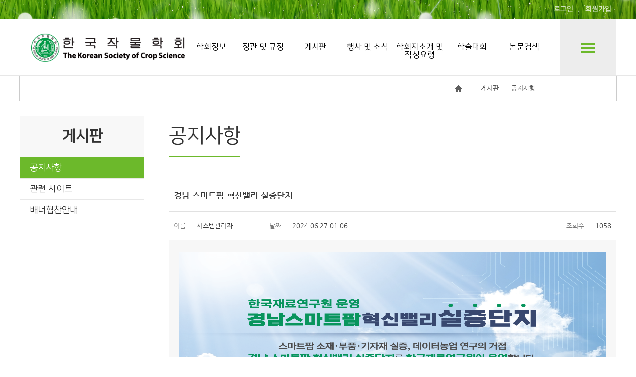

--- FILE ---
content_type: text/html; charset=utf-8
request_url: https://www.cropscience.or.kr/boards/notice/35233/detail/board/community/
body_size: 5649
content:
<!DOCTYPE html>

<html lang="ko">
<head>
    <meta charset="utf-8">
    <meta content="ie=edge" http-equiv="x-ua-compatible">
    <meta name="viewport" content="width=device-width,initial-scale=1.0,minimum-scale=1.0,maximum-scale=1.0"/>
    <title>한국작물학회</title>
    
    	<link rel="shortcut icon" href="/media/site_settings/admin_login_logo/%EC%8B%AC%EB%B3%BC.png">
    
    <link rel="stylesheet" type="text/css" href="/static/skins/default/css/reset.css" />
    <link rel="stylesheet" type="text/css" href="/static/skins/default/css/common.css" />
	<link href="/static/fontawesome5/css/fa-solid.min.css" rel="stylesheet" >
	<link href="/static/fontawesome5/css/fontawesome.min.css" rel="stylesheet" >
	<link rel="stylesheet" type="text/css" href="/static/custom/css/custom.css" />
    <link rel="stylesheet" type="text/css" href="/static/skins/default/css/jquery.mCustomScrollbar.css" /> 

	<link href="/static/styles/default/css/default.css" rel="stylesheet" type="text/css" />
	<link rel="stylesheet" type="text/css" href="/static/skins/default/css/swiper.min.css" >
    
	    <link rel="stylesheet" type="text/css" href="/static/skins/default/css/sub.css" />
    
    <link rel="stylesheet" type="text/css" href="/static/skins/default/css/base_override.css" >
    <link rel="stylesheet" type="text/css" href="/accounts/css/global.css?MTc2ODgwNzM5My4w" />
    <link rel="stylesheet" type="text/css" href="/accounts/css/ckeditor.css?MTc2ODgwNzM5My4w" />
	<script src="/static/iquery-1.8.3.min.js" nonce="r90LssVa3AwSEJatxjNQXQ=="></script>
    <script src="/static/skins/default/js/jquery.mCustomScrollbar.concat.min.js" nonce="r90LssVa3AwSEJatxjNQXQ=="></script>
    <script src="/static/skins/default/js/jquery.heapbox-0.9.4.min.js" nonce="r90LssVa3AwSEJatxjNQXQ=="></script>
	<script src="/static/skins/default/js/forms.js" nonce="r90LssVa3AwSEJatxjNQXQ=="></script>
    <script src="/static/skins/default/js/common.js" nonce="r90LssVa3AwSEJatxjNQXQ=="></script>
    <script src="/static/custom/js/notify.min.js" nonce="r90LssVa3AwSEJatxjNQXQ=="></script>
    <script src="/static/custom/js/custom.js?t=123" nonce="r90LssVa3AwSEJatxjNQXQ=="></script>
    <script src="/static/custom/js/jquery.formset.js" nonce="r90LssVa3AwSEJatxjNQXQ=="></script>
    <script src="/static/custom/js/base.js" nonce="r90LssVa3AwSEJatxjNQXQ=="></script>
	<script src="/static/skins/default/js/swiper.min.js" nonce="r90LssVa3AwSEJatxjNQXQ=="></script>
	<script src="/static/skins/default/js/tab.js" nonce="r90LssVa3AwSEJatxjNQXQ=="></script>

    
    
    
    
	<script src="/static/skins/default/js/sub.js" nonce="r90LssVa3AwSEJatxjNQXQ=="></script>
	<script src="/static/custom/js/imageMapResizer.min.js" nonce="r90LssVa3AwSEJatxjNQXQ=="></script> 
	<script language="javascript" nonce="r90LssVa3AwSEJatxjNQXQ==">
$(document).ready(function(){
	$('map').imageMapResize();
});
	</script>

	
    
   	
    
	
		<!-- Global site tag (gtag.js) - Google Analytics -->
		<script async src="https://www.googletagmanager.com/gtag/js?id=UA-124401043-23" nonce="r90LssVa3AwSEJatxjNQXQ=="></script>
		<script nonce="r90LssVa3AwSEJatxjNQXQ==">
		  window.dataLayer = window.dataLayer || [];
		  function gtag(){dataLayer.push(arguments);}
		  gtag('js', new Date());
		
		  gtag('config', 'UA-124401043-23', { cookie_flags: 'SameSite=None;Secure' });
		</script>
	



	
	  <!-- Section to prevent image download -->
	
</head>



	<body 
		background="" 
		data-isauth="False">
		
		
	
	
	<div id="wrap">
	    
	    
	        



<div id="header" class="sub01" style="background-image: url('/media/31/settings/LYIGjm3EDt.jpg');background-repeat:no-repeat;
" nonce="r90LssVa3AwSEJatxjNQXQ==">
    

    <div class="hd_util">
        <div class="wrap">
            
	            <a href="/auth/login/">로그인</a>
	            <a href="/accounts/user-type-choice/">회원가입</a>
            
            

            
        </div>
    </div>
    
    
    <div class="gnb_wrap">
        <div class="wrap">
            <h1>
                <a href="/">
                    <img class="header-logo" src="/media/31/settings/aXSuQdt3wA.png" alt="한국작물학회"/>
                </a>
            </h1>
            <div class="gnb">
                
                <ul>
                    
	                    
	                    
		                	
		                    <li class="li-menu-7">
		                        <a class="a-menu-7" id="a-main-color-1"
		                           href="/staticdata/static/society/welcome/">
		                            학회정보
		                        </a>
		                    </li>
	                    
                    
	                    
	                    
		                	
		                    <li class="li-menu-7">
		                        <a class="a-menu-7" id="a-main-color-2"
		                           href="/staticdata/static/rule/articles/">
		                            정관 및 규정
		                        </a>
		                    </li>
	                    
                    
	                    
	                    
		                	
		                    <li class="li-menu-7">
		                        <a class="a-menu-7" id="a-main-color-3"
		                           href="/boards/free/board/free/">
		                            게시판
		                        </a>
		                    </li>
	                    
                    
	                    
	                    
		                	
		                    <li class="li-menu-7">
		                        <a class="a-menu-7" id="a-main-color-4"
		                           href="/boards/notice/news/notice/">
		                            행사 및 소식
		                        </a>
		                    </li>
	                    
                    
	                    
	                    
		                	
		                    <li class="li-menu-7">
		                        <a class="a-menu-7" id="a-main-color-5"
		                           href="/staticdata/static/journal/introduce/">
		                            학회지소개 및 작성요령
		                        </a>
		                    </li>
	                    
                    
	                    
	                    
		                    <li class="li-menu-7">
		                        <a class="a-menu-7" id="a-main-color-6"
		                           href="/conferences/323/summary/">
		                            학술대회
		                        </a>
		                    </li>
		                
                    
	                    
	                    
		                	
		                    <li class="li-menu-7">
		                        <a class="a-menu-7" id="a-main-color-7"
		                           href="/staticdata/static/search/search/">
		                            논문검색
		                        </a>
		                    </li>
	                    
                    

                </ul>
                
            </div>
            <a href="#self" class="gnb_all">전체메뉴 보기</a>
        </div>



        <a href="#self" class="btn_mgnb">모바일 메뉴보기</a>
		
        <a href="#self" class="btn_mht">모바일 회원가입/마이페이지/영문 메뉴보기</a>
		

        <div class="gnbSubWrap">
            <div class="wrap">
                <div class="mb_sub_top"></div>

                <ul class="gnbSub">
                    
	                    <li>
							
								
								<a href="/staticdata/static/society/welcome/">
									<em class="em-main-color">학회정보</em><span class="btn_sview">서브메뉴보기</span>
								</a>
		                    

	                        <ul class="sub">
	                            
	                            <li>
	                            	


	                                
		                                <a href="/staticdata/static/society/welcome/" id="a-main-color2-welcome-1">
		                                    학회장인사말
		                                </a>
	                                
	                            </li>
	                            
	                            <li>
	                            	


	                                
		                                <a href="/staticdata/static/society/history/" id="a-main-color2-history-2">
		                                    학회연혁
		                                </a>
	                                
	                            </li>
	                            
	                            <li>
	                            	


	                                
		                                <a href="/staticdata/static/society/past-executive/" id="a-main-color2-past-executive-3">
		                                    역대임원
		                                </a>
	                                
	                            </li>
	                            
	                            <li>
	                            	


	                                
		                                <a href="/staticdata/static/society/executive/" id="a-main-color2-executive-4">
		                                    현임원진 구성
		                                </a>
	                                
	                            </li>
	                            
	                            
								
								
	                            
	                        </ul>
	                    </li>
                    
	                    <li>
							
								
								<a href="/staticdata/static/rule/articles/">
									<em class="em-main-color">정관 및 규정</em><span class="btn_sview">서브메뉴보기</span>
								</a>
		                    

	                        <ul class="sub">
	                            
	                            <li>
	                            	


	                                
		                                <a href="/staticdata/static/rule/articles/" id="a-main-color2-articles-1">
		                                    정관
		                                </a>
	                                
	                            </li>
	                            
	                            <li>
	                            	


	                                
		                                <a href="/staticdata/static/rule/submission-rule/" id="a-main-color2-submission-rule-2">
		                                    규정
		                                </a>
	                                
	                            </li>
	                            
	                            
								
								
	                            
	                        </ul>
	                    </li>
                    
	                    <li>
							
								
								<a href="/boards/free/board/free/">
									<em class="em-main-color">게시판</em><span class="btn_sview">서브메뉴보기</span>
								</a>
		                    

	                        <ul class="sub">
	                            
	                            <li>
	                            	


	                                
		                                <a href="/boards/notice/board/community/" id="a-main-color2-community-" class=" menu-board-community">
		                                    공지사항
		                                </a>
	                                
	                            </li>
	                            
	                            <li>
	                            	


	                                
		                                <a href="/staticdata/static/board/related-sites/" id="a-main-color2-related-sites-2">
		                                    관련 사이트
		                                </a>
	                                
	                            </li>
	                            
	                            <li>
	                            	


	                                
		                                <a href="/staticdata/static/board/sponsor-introduce/" id="a-main-color2-sponsor-introduce-3">
		                                    배너협찬안내
		                                </a>
	                                
	                            </li>
	                            
	                            
								
								
	                            
	                        </ul>
	                    </li>
                    
	                    <li>
							
								
								<a href="/boards/notice/news/notice/">
									<em class="em-main-color">행사 및 소식</em><span class="btn_sview">서브메뉴보기</span>
								</a>
		                    

	                        <ul class="sub">
	                            
	                            <li>
	                            	


	                                
		                                <a href="/boards/notice/news/notice/" id="a-main-color2-notice-" class=" menu-news-notice">
		                                    행사 및 소식
		                                </a>
	                                
	                            </li>
	                            
	                            <li>
	                            	


	                                
		                                <a href="/staticdata/static/news/prize-winner1/" id="a-main-color2-prize-winner1-2">
		                                    수상자
		                                </a>
	                                
	                            </li>
	                            
	                            <li>
	                            	


	                                
		                                <a href="/staticdata/static/news/post-conference/" id="a-main-color2-post-conference-3">
		                                    역대 학술발표회 개최지
		                                </a>
	                                
	                            </li>
	                            
	                            
								
								
	                            
	                        </ul>
	                    </li>
                    
	                    <li>
							
								
								<a href="/staticdata/static/journal/introduce/">
									<em class="em-main-color">학회지소개 및 작성요령</em><span class="btn_sview">서브메뉴보기</span>
								</a>
		                    

	                        <ul class="sub">
	                            
	                            <li>
	                            	


	                                
		                                <a href="/staticdata/static/journal/introduce/" id="a-main-color2-introduce-1">
		                                    학회지 안내
		                                </a>
	                                
	                            </li>
	                            
	                            <li>
	                            	


	                                
		                                <a href="/staticdata/static/journal/kjournal-status/" id="a-main-color2-kjournal-status-2">
		                                    국내학회지 현황
		                                </a>
	                                
	                            </li>
	                            
	                            <li>
	                            	


	                                
		                                <a href="/staticdata/static/journal/ijournal-status/" id="a-main-color2-ijournal-status-3">
		                                    국제학술지 현황
		                                </a>
	                                
	                            </li>
	                            
	                            <li>
	                            	


	                                
		                                <a href="/staticdata/static/journal/etcbook-status/" id="a-main-color2-etcbook-status-4">
		                                    기타서적 현황
		                                </a>
	                                
	                            </li>
	                            
	                            <li>
	                            	


	                                
		                                <a href="/staticdata/static/journal/qualitybook-status/" id="a-main-color2-qualitybook-status-5">
		                                    품질연구책자 현황
		                                </a>
	                                
	                            </li>
	                            
	                            
								
								
	                            
	                        </ul>
	                    </li>
                    
	                    <li>
							
								<a href="/conferences/323/summary/">
									<em class="em-main-color">학술대회</em><span class="btn_sview">서브메뉴보기</span>
								</a>
							

	                        <ul class="sub">
	                            
	                            
								
								
	                            
		                            
							    	
							    		<li><a href="/conferences/323/summary/">행사개요</a></li>
							    	
							    		<li><a href="/conferences/323/preregistration-info/">사전등록</a></li>
							    	
							    		<li><a href="/conferences/323/abstract-submission/">초록등록</a></li>
							    	
							    		<li><a href="/conferences/323/schedule/">프로그램</a></li>
							    	
							    		<li><a href="/conferences/323/ad-display/">경품안내</a></li>
							    	
							    		<li><a href="/conferences/323/accommodation/">교통/숙박안내</a></li>
							    	
	                            
	                        </ul>
	                    </li>
                    
	                    <li>
							
								
								<a href="/staticdata/static/search/search/">
									<em class="em-main-color">논문검색</em><span class="btn_sview">서브메뉴보기</span>
								</a>
		                    

	                        <ul class="sub">
	                            
	                            
								
								
	                            
	                        </ul>
	                    </li>
                    


                </ul>
            </div>
        </div>
    </div>
    

    
	
    
</div>



<div class="gnbMobile">
    <div class="wrap">
        <div class="top"><span class="btn_mgnb"></span></div>
        
        <div class="mgnb_wrap">
            <ul class="mgnb">
                
                <li>
					
					
						<a href="#">
							<em>학회정보</em><span class="btn_sview">서브메뉴보기</span>
						</a>
					
                    <ul class="sub x">
                        
	                        
	                            
	                            <li>
	                                <a href="/staticdata/static/society/welcome/">
	                                    학회장인사말
	                                </a>
	                            </li>
	                            
	                        
                        
	                        
	                            
	                            <li>
	                                <a href="/staticdata/static/society/history/">
	                                    학회연혁
	                                </a>
	                            </li>
	                            
	                        
                        
	                        
	                            
	                            <li>
	                                <a href="/staticdata/static/society/past-executive/">
	                                    역대임원
	                                </a>
	                            </li>
	                            
	                        
                        
	                        
	                            
	                            <li>
	                                <a href="/staticdata/static/society/executive/">
	                                    현임원진 구성
	                                </a>
	                            </li>
	                            
	                        
                        

                        
                    </ul>
                </li>
                
                <li>
					
					
						<a href="#">
							<em>정관 및 규정</em><span class="btn_sview">서브메뉴보기</span>
						</a>
					
                    <ul class="sub x">
                        
	                        
	                            
	                            <li>
	                                <a href="/staticdata/static/rule/articles/">
	                                    정관
	                                </a>
	                            </li>
	                            
	                        
                        
	                        
	                            
	                                
<li>
    <a href="#">
        규정
        <span class="btn_sview">서브메뉴보기</span>
    </a>
    <ul class="sub_sub">
        
        
			
	            <li class=" menu-rule-submission-rule">
	                <a href="/staticdata/static/rule/submission-rule/">
	                    논문투고 심사/학회지 편집 규정
	                </a>
	            </li>
            
        
        
        
			
	            <li class=" menu-rule-fund-rule">
	                <a href="/staticdata/static/rule/fund-rule/">
	                    기금관리규정
	                </a>
	            </li>
            
        
        
        
			
	            <li class=" menu-rule-committee-rule1">
	                <a href="/staticdata/static/rule/committee-rule1/">
	                    기획위원회 규정
	                </a>
	            </li>
            
        
        
        
			
	            <li class=" menu-rule-prize-rule1">
	                <a href="/staticdata/static/rule/prize-rule1/">
	                    한국작물학회상 시상 규정
	                </a>
	            </li>
            
        
        
        
			
	            <li class=" menu-rule-committee-rule2">
	                <a href="/staticdata/static/rule/committee-rule2/">
	                    운영위원회 규정
	                </a>
	            </li>
            
        
        
        
			
	            <li class=" menu-rule-committee-rule3">
	                <a href="/staticdata/static/rule/committee-rule3/">
	                    학술분과위원회 규정
	                </a>
	            </li>
            
        
        
        
			
	            <li class=" menu-rule-prize-rule2">
	                <a href="/staticdata/static/rule/prize-rule2/">
	                    청사작물학상 시상 규정
	                </a>
	            </li>
            
        
        
        
			
	            <li class=" menu-rule-ethics-rule">
	                <a href="/staticdata/static/rule/ethics-rule/">
	                    연구윤리 규정
	                </a>
	            </li>
            
        
        
        
			
	            <li class=" menu-rule-committee-rule4">
	                <a href="/staticdata/static/rule/committee-rule4/">
	                    편집위원회 규정
	                </a>
	            </li>
            
        
        
        
			
	            <li class=" menu-rule-expenses-rule">
	                <a href="/staticdata/static/rule/expenses-rule/">
	                    학회여비규정
	                </a>
	            </li>
            
        
        
        
			
	            <li class=" menu-rule-articles-rule">
	                <a href="/staticdata/static/rule/articles-rule/">
	                    원고작성요령
	                </a>
	            </li>
            
        
        
    </ul>
</li>
	                            
	                        
                        

                        
                    </ul>
                </li>
                
                <li>
					
					
						<a href="#">
							<em>게시판</em><span class="btn_sview">서브메뉴보기</span>
						</a>
					
                    <ul class="sub x">
                        
	                        
	                            
		                            <li>
		                                <a href="/boards/notice/board/community/">
		                                    공지사항
		                                </a>
		                            </li>
	                            
							
                        
	                        
	                            
	                            <li>
	                                <a href="/staticdata/static/board/related-sites/">
	                                    관련 사이트
	                                </a>
	                            </li>
	                            
	                        
                        
	                        
	                            
	                            <li>
	                                <a href="/staticdata/static/board/sponsor-introduce/">
	                                    배너협찬안내
	                                </a>
	                            </li>
	                            
	                        
                        

                        
                    </ul>
                </li>
                
                <li>
					
					
						<a href="#">
							<em>행사 및 소식</em><span class="btn_sview">서브메뉴보기</span>
						</a>
					
                    <ul class="sub x">
                        
	                        
	                            
		                            <li>
		                                <a href="/boards/notice/news/notice/">
		                                    행사 및 소식
		                                </a>
		                            </li>
	                            
							
                        
	                        
	                            
	                                
<li>
    <a href="#">
        수상자
        <span class="btn_sview">서브메뉴보기</span>
    </a>
    <ul class="sub_sub">
        
        
			
	            <li class=" menu-news-prize-winner1">
	                <a href="/staticdata/static/news/prize-winner1/">
	                    연구상 수상자
	                </a>
	            </li>
            
        
        
        
			
	            <li class=" menu-news-prize-winner2">
	                <a href="/staticdata/static/news/prize-winner2/">
	                    우수발표논문상 수상자
	                </a>
	            </li>
            
        
        
        
			
	            <li class=" menu-news-prize-winner3">
	                <a href="/staticdata/static/news/prize-winner3/">
	                    신진과학상 수상자
	                </a>
	            </li>
            
        
        
        
			
	            <li class=" menu-news-prize-winner4">
	                <a href="/staticdata/static/news/prize-winner4/">
	                    청사작물학상 수상자
	                </a>
	            </li>
            
        
        
        
			
	            <li class=" menu-news-prize-winner5">
	                <a href="/staticdata/static/news/prize-winner5/">
	                    공로상 수상자
	                </a>
	            </li>
            
        
        
        
			
	            <li class=" menu-news-prize-winner6">
	                <a href="/staticdata/static/news/prize-winner6/">
	                    학술상 수상자
	                </a>
	            </li>
            
        
        
        
			
	            <li class=" menu-news-prize-winner7">
	                <a href="/staticdata/static/news/prize-winner7/">
	                    과총우수논문상 수상자
	                </a>
	            </li>
            
        
        
    </ul>
</li>
	                            
	                        
                        
	                        
	                            
	                            <li>
	                                <a href="/staticdata/static/news/post-conference/">
	                                    역대 학술발표회 개최지
	                                </a>
	                            </li>
	                            
	                        
                        

                        
                    </ul>
                </li>
                
                <li>
					
					
						<a href="#">
							<em>학회지소개 및 작성요령</em><span class="btn_sview">서브메뉴보기</span>
						</a>
					
                    <ul class="sub x">
                        
	                        
	                            
	                            <li>
	                                <a href="/staticdata/static/journal/introduce/">
	                                    학회지 안내
	                                </a>
	                            </li>
	                            
	                        
                        
	                        
	                            
	                            <li>
	                                <a href="/staticdata/static/journal/kjournal-status/">
	                                    국내학회지 현황
	                                </a>
	                            </li>
	                            
	                        
                        
	                        
	                            
	                            <li>
	                                <a href="/staticdata/static/journal/ijournal-status/">
	                                    국제학술지 현황
	                                </a>
	                            </li>
	                            
	                        
                        
	                        
	                            
	                            <li>
	                                <a href="/staticdata/static/journal/etcbook-status/">
	                                    기타서적 현황
	                                </a>
	                            </li>
	                            
	                        
                        
	                        
	                            
	                            <li>
	                                <a href="/staticdata/static/journal/qualitybook-status/">
	                                    품질연구책자 현황
	                                </a>
	                            </li>
	                            
	                        
                        

                        
                    </ul>
                </li>
                
                <li>
					
					
						
							<a href="#">
								<em>학술대회</em><span class="btn_sview">서브메뉴보기</span>
							</a>
						
					
                    <ul class="sub x">
                        

                        
                        <li>
							
							
                            
								
								
									<a href="/conferences/323/summary/">행사개요</a>
						    	
									<a href="/conferences/323/preregistration-info/">사전등록</a>
						    	
									<a href="/conferences/323/abstract-submission/">초록등록</a>
						    	
									<a href="/conferences/323/schedule/">프로그램</a>
						    	
									<a href="/conferences/323/ad-display/">경품안내</a>
						    	
									<a href="/conferences/323/accommodation/">교통/숙박안내</a>
						    	
                            
                        </li>
                        
                    </ul>
                </li>
                
                <li>
					
					
						
							
							<a href="/staticdata/static/search/search/">
								<em>논문검색</em><span class="btn_sview">서브메뉴보기</span>
							</a>
						
					
                    <ul class="sub x">
                        

                        
                    </ul>
                </li>
                


            </ul>
        </div>
        
    </div>
    <a href="#self" class="btn_mgnb_close"><img src="/static/skins/default/images/btn_mgnb_close.png" alt="메뉴닫기"/></a>
</div>


<div class="hd_mobile">
	
		<a href="/auth/login/">로그인</a>
		<a href="/accounts/user-type-choice/">회원가입</a>
	
	
</div>



	    
	    
	
	    
	        
	        <div id="container">
	            
	            
	
	<div class="location" id="location">
	    <ul>
	        <li class="home"><a href="/">홈</a></li>
	        
		        
		        	<li>게시판</li>
		        
		        	<li>공지사항</li>
		        
	        
	    </ul>
	</div>
	

	            
	            
	            <div class="contents">
	                
	                
	<!-- ########## 본문 왼쪽 하위 메뉴 리스트 ########## -->



<!-- node: 현재 최상위노드(root, level0) -->

	
	<div class="lnb">
	    <h2>게시판</h2>
	    <!--menu-->
	    <ul>
	        <!-- root 노드의 children(하위 메뉴, level1) 을 가져온다. -->
	         
	        	<!-- menu(child) 타입에 따라 app name 값을 리턴받아 링크를 생성한다. -->
	            
				
	            	<li class="on menu-board-community">
				
	                
	
	                    <!-- app_name(menu_is) 에 따라 링크 동적생성 -->
	                    
                        
		                    <a href="/boards/notice/board/community/">
		                        공지사항
		                    </a>
		
		                    <!-- level2 node 처리 -->
		                    


	                    
	               
	               
	            </li>
	            
	         
	        	<!-- menu(child) 타입에 따라 app name 값을 리턴받아 링크를 생성한다. -->
	            
				
	            	<li class=" menu-board-related-sites">
				
	                
	
	                    <!-- app_name(menu_is) 에 따라 링크 동적생성 -->
	                    
                        
		                    <a href="/staticdata/static/board/related-sites/">
		                        관련 사이트
		                    </a>
		
		                    <!-- level2 node 처리 -->
		                    


	
	                    
	               
	               
	            </li>
	            
	         
	        	<!-- menu(child) 타입에 따라 app name 값을 리턴받아 링크를 생성한다. -->
	            
				
	            	<li class=" menu-board-sponsor-introduce">
				
	                
	
	                    <!-- app_name(menu_is) 에 따라 링크 동적생성 -->
	                    
                        
		                    <a href="/staticdata/static/board/sponsor-introduce/">
		                        배너협찬안내
		                    </a>
		
		                    <!-- level2 node 처리 -->
		                    


	
	                    
	               
	               
	            </li>
	            
	        
	    </ul>
	
	</div>
	


	                
	
	                
	                <div class="article">
	                    
	                    
	<div class="atc_tit">
	    <div class="tit"><h3>공지사항</h3></div>
	</div>

	                    
	                    	<div class="cntarea">
		                    

	<div class="btnArea mobile"><a href="/boards/notice/board/community/">목록</a></div>
	
	<table class="bs_view">
	    <tbody>
	    <tr>
	        <th class="sbj">경남 스마트팜 혁신밸리 실증단지</th>
	    </tr>
	    <tr>
	        <td class="bsv_info">
	            <dl class="board-dl">
	                <dt class="name">이름</dt>
	                
					<dd class="name">시스템관리자</dd>
	            </dl>
	            <dl class="board-dl">
	                <dt>날짜</dt>
	                <dd>2024.06.27 01:06</dd>
	            </dl>
	            <dl class="board-dl last">
	                <dt>조회수</dt>
	                <dd>1058</dd>
	            </dl>
	        </td>
	    </tr>
	    <tr>
	        
	    </tr>
	    <tr>
	        <td class="view editor-content">
	            <div>
	                <p><a href="https://www.kims.re.kr/"><img alt="" src="/media/staticdata_uploads/2024/06/27/ai.png" /></a></p>
	            </div>
	        </td>
	    </tr>
	    
	
	    </tbody>
	</table>
	
	
	<div class="btnArea mb70">
	    
	    <a href="/boards/notice/board/community/">목록보기</a>
	    
	</div>
	
	
	
	<ul class="bs_pn_list">
	    
	    <li><span>이전글</span>
	        <a href="/boards/notice/34137/detail/board/community/">
	            한국영상식물학회
	        </a>
	    </li>
	    
	    
	    <li><span>다음글</span>
	        <a href="/boards/notice/35393/detail/board/community/">
	            제11회 아시아작물학회 (ACSAC11)
	        </a>
	    </li>
	    
	</ul>
	
	
	</div>

		                   	</div>
	                </div>
	                
	
	            </div>
	            
	        </div>
	        
	    
	
	    
	    
	        

<div id="footer">
    <div class="wrap">
        <a href="/" class="ft_logo">
            <img src="/media/31/settings/MWQhw9LFyv.png" alt=""/></a>
        <div class="ftarea">
            <ul class="ft_menu">
				
                <li><a href="/accounts/terms-of-service/">이용약관</a></li>
                <li><a href="/accounts/privacy-policy/">개인정보처리방침</a></li>
                <li><a href="/accounts/prohibition-of-unauthorized-email-collection/">이메일 무단수집 거부</a></li>
				
            </ul>
            
	            
	            <div class="ft_info">
	                <address>경기도 수원시 권선구 수인로 126, 국립식량과학원 중부 작물부 내 한국작물학회</address>
	                <div>
						
	                    <span>TEL&nbsp;
	                     <a href="tel:">0502-258-1962</a>
	                    </span>
						
						
	                    <span>FAX&nbsp; 031-292-0804</span>
						
						
	                    <span>E-MAIL&nbsp; <a href="mailto:koreacrop@hotmail.com">
	                        koreacrop@hotmail.com</a>
	                    </span>
						
	                </div>
					
	                <div class="copy">Copyright (C) 사단법인 한국작물학회 All Rights Reserved.</div>
					
	            </div>
	            
	        
        </div>
    </div>
</div>


	    
	    
	</div>
	<div class="dimed"></div>
	
	
	
	
	
	    





<script src="/static/jquery.cookie-1.4.1.js" type="text/javascript" nonce="r90LssVa3AwSEJatxjNQXQ=="></script>

<script nonce="r90LssVa3AwSEJatxjNQXQ==">
$(function() {
    $('.popup .close-for-oneday').click(function(){
        var cookie_name = $(this).parents('.popup').attr('id');
        $.cookie(cookie_name, 'True', { expires: 1, path: '/' });
        $(this).parents('.popup').hide();
    });
    $('.popup .close-button').click(function(){
        $(this).parents('.popup').hide();
    });
});

</script>
	
	
	
	

	
	<img src="/static/custom/images/loading.gif" class="ajax-global-loading" width="90"  
		style="position: fixed;left: 50%;top: 50%;display: none;z-index: 88;border-radius: 10px;border: 1px solid #dddddd">
		
	</body>

</html>







--- FILE ---
content_type: text/css
request_url: https://www.cropscience.or.kr/static/skins/default/css/base_override.css
body_size: 3241
content:
/* society color */
/* #header{background:black;} */
.login #header h1 a {color: #fff;}
/* #1039 Bulma와 버튼색이 충돌해서 삭제 */
/*
.button, input[type=submit], .submit-row input, a.button {background:grey;}
*/
.module h2, .module caption, .inline-group h2 {background:grey;}
div.breadcrumbs {background:black; opacity:0.5;}
.object-tools a:focus, .object-tools a:hover {background:black;}
/* #1039 Bulma와 버튼색이 충돌해서 삭제 */
/*
.button.default, input[type=submit].default, .submit-row input.default {background:black;}
.button:active, input[type=submit]:active, input[type=button]:active, .button:focus, input[type=submit]:focus, input[type=button]:focus, .button:hover, input[type=submit]:hover, input[type=button]:hover {background:black;}
.button.default:active, input[type=submit].default:active, .button.default:focus, input[type=submit].default:focus, .button.default:hover, input[type=submit].default:hover {background:pink;}
*/

#content-board-main .main-caption {background : pink;}
#content-board-main-2 .main-caption {background: pink;}
caption.main-caption {background:#619C9A;}
/* society color - end */




/* admin 페이지 */
.object-tools a.addlink {
    background-image: url(../img/tooltag-add.svg);
}
.object-tools a.viewsitelink, .object-tools a.golink, .object-tools a.addlink {
    background-repeat: no-repeat;
    background-position: right 7px center;
    padding-right: 26px;
}

.login #header h1 {display:inline-block;}
.login #container {width:40em;}
.login .submit-row {padding: 1em 0 0 16em;}
.login-logo-wrap {margin-right:20px; margin-bottom:10px;}
.login-logo {height:40px;}



/* admin 페이지 - end */
.filebox label {color:black; margin:0 10px;}

.table-row .sbj{text-align:center;}

.login .ipArea {border : 0;}
.login .textbox {margin-bottom:10px; height:49px;}
.login .ipArea {
    margin-bottom: 10px;
}
.login .checks {
    position: relative;
    margin: 20px 0;
}
.subimg{margin-bottom: 0px;}

.orgarea{font-size:14px;}

.ext-content {
    position: relative;
    width: 100%;
    height: 100%;
    background: #fbfbfb;
}
.rgArea .btnArea a {
    font-size: 15px;
    border-radius: 2px;
    border-color:white;
    background:#45B9FF;
}
body {
    background-repeat: no-repeat;
    background-size:cover;
    background-position:top;


}

#footer .ft_menu {
    margin-left: 10px;
}

#footer .ft_logo {
    padding-right: 15px;
}

.header-logo {
    max-height:60px;
}

.orgarea li {
    width: 135px;
}

.join_divi {
    width: 100%;
    height: 400px;
    margin: 20px 0 38px 0;
    background-size : 30px;
    background-color: #fff;
}

.join_divi dl {
    float: left;
    width: 49%;
    margin-top: 38px;
    letter-spacing: -1px;
    text-align: center;
}
.join_divi dl:first-child {
    border-right: 1px solid;
}

.join_divi dt {
    margin-bottom: 10px;
    font-size: 18px;
    _line-height: 21px;
    font-weight: bold;
}

.join_divi dd {
    color: #848485;
    font-size: 12px;
    line-height: 15px;
    margin : 20px 20px 0 20px;
}
.join_divi .user {
    width: 60%;
}

.signup-button{
    padding:10px;
    background-color:#45B9FF;
    border-radius:1.5px;
}
.signup-button span{
    color:white;
    font-size:14.5px;
    font-weight: 700;
}

.hs-wrap {
    max-width: 700px;
}

.font-alt {
    text-transform: capitalize;
    margin: 35px 0;
}

.board-dl {
    display:inline-block;
}

.board-dl.last{
    float:right;
}

.board-dl.last > dd{
    padding: 0;
}

.no-posts {
    max-width: 100%;
    margin: 50px auto;
    padding: 47px 30px 53px;
    text-align: center;
    -moz-box-sizing: border-box;
    -webkit-box-sizing: border-box;
    box-sizing: border-box;
    border: 1px solid rgba(0,0,0, .5);
}

table.tbl_nor {
    text-align: center;
}

#id_concentration {
    margin-top : 10px;
}
#id_concentration li {
	display: inline-block !important;
	min-width: 150px;
}

.required::after {
    content: "*";
    color: red;
}

.book li>a {
    text-decoration: none;
}

#footer>.wrap {
    max-width: 1360px;
}

.spCon table {
    max-width:570px;
}

.schedule .cal_info .day>span {
    font-size: 15px;
}

.user-name {
    display:block;
    font-weight:1000;
}

.postcode-btn{
    display:inline-block;
    margin:0 10px;
    border: 0;
    line-height: 1.5;
    padding: 4px 10px 4px 10px;
    font-size: 12px;
    text-align: center;
    color: #fff;
    border-radius: 5px;
    background-color: rgba(117,190,58,1);
}

.btn_profile_update {
    float:right;
    width: 160px;
    height: 42px;
    line-height: 42px;
    margin: 0 4px;
    text-align: center;
    color: #fff !important;
    font-size: 18px;
    font-weight: 700;
    border: 1px solid #848484;
    border-radius: 6px;
    background: rgba(117,190,58,1);
}

ul.profile-messagelist li {
    display: block;
    font-weight: 400;
    font-size: 13px;
    padding: 10px 10px 10px 65px;
    margin: -45px 0 30px 0;
    background: #dfd url(../img/icon-yes.svg) 40px 12px no-repeat;
    background-size: 16px auto;
    color: #333;
}
ul.profile-messagelist li.error{
    display: block;
    font-weight: 400;
    font-size: 13px;
    padding: 10px 10px 10px 65px;
    margin: -45px 0 30px 0;
    background: #DF1A16 url(../img/icon-alert.svg) 40px 12px no-repeat;
    background-size: 16px auto;
    color: #fff;
}

#document-box {
    margin : 30px 0;
}

.select-boxes {
    margin: 0 25%;
}

.certificate_table {
    width: 100%;
    table-layout: fixed;
    text-align: center;
    color: #383838;
    font-size: 13px;
    border-top: 1px solid #262626;
    margin: 10px 0;
}

.certificate_table th, .certificate_table td {
    padding: 18px 10px;
    border-bottom: 1px solid #e1e1e1;
}

#pdf-apply-button{
    margin: 30px 44%;
}

.book .pic img{
    max-height:200px;
}

.notice-popup {
    z-index: 999;
    position: absolute;
    top: 160px;
    left: 50px;
    width: 600px;
    height: auto;
    background-color:#fff;
}

.notice-popup > .wrapper {
    position:relative;
    margin:15px;
}

.notice-popup > .wrapper > .created{
    margin:25px 0;
}

.notice-popup > .wrapper > .contents{
    margin:25px 0;
}

#slide{float:left; width:400px; height:300px;position:absolute;overflow:hidden; top:0; right:0;}
#slide ul{width:400%;height:100%;transition:1s; display:flex;animation:slide 30s infinite;}
#slide ul:after{content:"";display:block;clear:both;}
#slide li{float:left;width:25%;height:88%; text-align:center;}
#slide li img{vertical-align:middle; max-height:100%;}
#slide li:nth-child(1){background:#6cb92b;}
#slide li:nth-child(2){background:#6cb92b;}
#slide li:nth-child(3){background:#6cb92b;}
#slide li:nth-child(4){background:#6cb92b;}

#slide input{display:none;}
#slide label{display:inline-block;vertical-align:middle;width:10px;height:10px;border:2px solid #666;background:#fff;transition:0.3s;border-radius:50%;cursor:pointer;}
#slide .pos{text-align:center;position:absolute;bottom:10px;left:0;width:100%;}
#pos1:checked~ul{margin-left:0%;}
#pos2:checked~ul{margin-left:-100%;}
#pos3:checked~ul{margin-left:-200%;}
#pos4:checked~ul{margin-left:-300%;}
#pos1:checked~.pos>label:nth-child(1){background:#666;}
#pos2:checked~.pos>label:nth-child(2){background:#666;}
#pos3:checked~.pos>label:nth-child(3){background:#666;}
#pos4:checked~.pos>label:nth-child(4){background:#666;}

#slide >.wrap {
    display: table;
    table-layout: fixed;
    width: 100%;
    height: 100%;
    vertical-align: middle;
}
@media only screen and (max-width: 767px) {
    .notice-popup {
        display: none;
    }
    #slide {
        float: none;
        width: 100%;
        height: 88%;
        position:relative;
    }
    .mcnt .login.box {
        float: none;
        width: 100%;
        height: 300px;
    }
}





.hd_util span {
    position: relative;
    display: inline-block;
    height: 39px;
    padding: 0 10px;
    line-height: 39px;
    color: #fff;
    font-size: 14px;
    font-weight: 700;
    opacity: 0.73;
}

.loginbox-comment {
    margin:15px 0;
    font-size:13px;
    color:grey;
}

.book li>a {
    background-color: #dfdfdf;
    width:60%;
    padding: 10px 5px;
    display: block;
    text-align: center;
    color: #8c8c8c;
    font-size: 13px;
    border: 1px solid #dfdfdf;
    border-radius:5px;
}

.book li>a:hover {
    border: 1px solid #6cb92b;
}




.pp_tit_rg {
    margin: 30px;
}

.progress-bar {
    width: 50px;
}

.input_edubackground {
    width: 200px;
}

.board_bs_info_select {
    max-width:200px;
    position: relative;
    display: inline-block;
    vertical-align: middle;
    height: 27px;
    padding-right: 25px;
    border: 1px solid #b4b4b4;
    border-radius: 4px;

    line-height: 27px;
    text-align: left;
    color: #6d6d6e;
    font-size: 13px;
    font-weight: 400;
}

.find-address input[type=button]{
    margin:0;
    padding: 0 10px;
}

/* 아래쪽만 라운드를 줌  */
.heapBox.tb_sel .heap {
	border-radius: 0 0 4px 4px;
}
/*  드롭다운이 선택박스와 붙어있도록 수정  */
.heapBox.tb_sel .heap {
	top: 25px;
}

.map {
    width: 100%;
}


.small_btn {
	font-size: 1rem;
	height: 27px;
	line-height: 27px;
	vertical-align: middle;
	margin: 0 3px;
	padding: 0 5px;
}

.list_photo .tt {
	white-space: normal;
}

.inline_btn.download {
	color: #ff2a00;
}

.link:link, .link:hover {
	color: #0000EE;
}
.link:active {
	color: #EE0000;
}
.link:visited {
	color: #551A8B;
}


/*이미지 갤러리 뷰*//*181208yu*/
.gallery_view {position:relative; padding:0; border-bottom:none;}

.gallery_view .swiper-container {width:100%; margin-left:auto; margin-right:auto;}
.gallery_view .swiper-slide {position:relative; width:100%; height:600px; cursor:pointer; text-align:center;}
.gallery_view .swiper-slide> img { z-index:10000; max-height:100%; position: absolute;top: 50%;left: 50%;transform: translate(-50%, -50%);}
.gallery_view .gallery-top {width:100%;  border-top:none; box-sizing:border-box;
	/* border:1px solid #e1e1e1; */
}
.gallery_view .gallery-thumbs {height:100px; padding:10px 10px; box-sizing:border-box; background:#f7f7f7; }
.gallery_view .gallery-thumbs .swiper-slide {width:25%; height:100%; opacity:0.4; box-sizing:border-box;}
.gallery_view .gallery-thumbs .swiper-slide-thumb-active {opacity: 1;}

.gallery_view .swiper-button-prev, 
.gallery_view .swiper-button-next {width:47px; height:64px; margin-top:-32px; background-color:rgb(255,255,255,.2);}
.gallery_view .swiper-button-prev {left:0;}
.gallery_view .swiper-button-next {right:0;}
.gallery_view .swiper-slide-active .pic>img {
	max-height: 500px !important;
	z-index:10000; position: absolute;top: 50%;left: 50%;transform: translate(-50%, -50%);
}


@media only screen and (max-width: 979px){
	.gallery_view .swiper-slide {height:450px;}/*181208yu*/
}
@media only screen and (max-width: 679px){
	.gallery_view .swiper-slide {height:250px;}/*181208yu*/
	.gallery_view .gallery-thumbs {display:none;}/*181208yu*/
	.gallery_view .swiper-button-prev, .swiper-button-next {top:260px; width:8%; height:30px; margin:0; background-size:50%;}/*181208yu*/
}

--- FILE ---
content_type: text/css
request_url: https://www.cropscience.or.kr/accounts/css/global.css?MTc2ODgwNzM5My4w
body_size: 832
content:
.login .btn_login {background-color: #99bfc8;}
<!-- #6cb92b; | #6774ba; | #6cb92b; | #6774ba; -->

.vt {vertical-align:top;}
.vm {vertical-align:middle;}
.vb {vertical-align:bottom;}

/*body {background-size:auto; }*/
.sub01 {background-position:center top;background-size:cover;}
.fSize14 {font-size:14px;}
.lineHeight14 { line-height:1.4;}

.slogan strong {text-shadow:1px 2px 4px rgba(0,0,0,.4);}
.slogan span {text-shadow:1px 1px 2px rgba(0,0,0,.7);}

.book .box dt {
	padding-top: 0;
	line-height: 1.1;
}

.box .book-font-size-1 > span {padding-top:12px; display:block;}
.book dt {margin-bottom:9px;}

.tt_sgy,.book .view .book-info dl dd{word-break:keep-all;}

table.tbl_nor_w {width:100%; margin-bottom:20px; font-family:'Nanum Gothic'; font-size:14px; table-layout:auto; border-top:1px solid #39404a;}
table.tbl_nor_w th {padding:8px 0; color:#000; font-weight:normal; background:#f8f8f8;}
table.tbl_nor_w th, .tbl_nor_w td {border-right:1px solid #d8d8d8; border-bottom:1px solid #d8d8d8;}
table.tbl_nor_w th:last-child, .tbl_nor_w td:last-child {border-right:none;}
table.tbl_nor_w td {padding:8px 20px; line-height:1.6;}
table.tbl_nor_w .tt .fbig {font-size:24px;}

@media only screen and (max-width:768px){
	.tbl_wrap {overflow:scroll;}
	.tbl_wrap>.tbl_nor_w {width:150%;}

	table.tbl_nor_w thead { padding:6px 0;}
	table.tbl_nor_w th {padding:1px 10px;}
        table.tbl_nor_w td {padding:5px 10px;}
	table.tbl_nor_w td.tt {padding:12px 10px 6px 10px;}
}
@media only screen and (max-width:540px){
	.tbl_wrap>.tbl_nor_w {width:200%;}

	table.tbl_nor_w .tt .fbig {font-size:18px;}
}


--- FILE ---
content_type: application/javascript
request_url: https://www.cropscience.or.kr/static/custom/js/custom.js?t=123
body_size: 366
content:
var is_authenticated = function() {
	return $('body').attr('data-isauth') == 'True';
}
	
$(document).ready(function(e){
    // on 클래스 바로 하위에 있는 a 태그를 클릭했을때
    $(".on>a").click(function(){
        var submenu = $(this).next("ul");

        // submenu 가 화면상에 보일때는 위로 아닐 경우 아래로 슬라이드
        if( submenu.is(":visible") ){
            submenu.slideUp();
        }else{
            submenu.slideDown();
        }
    });
});

